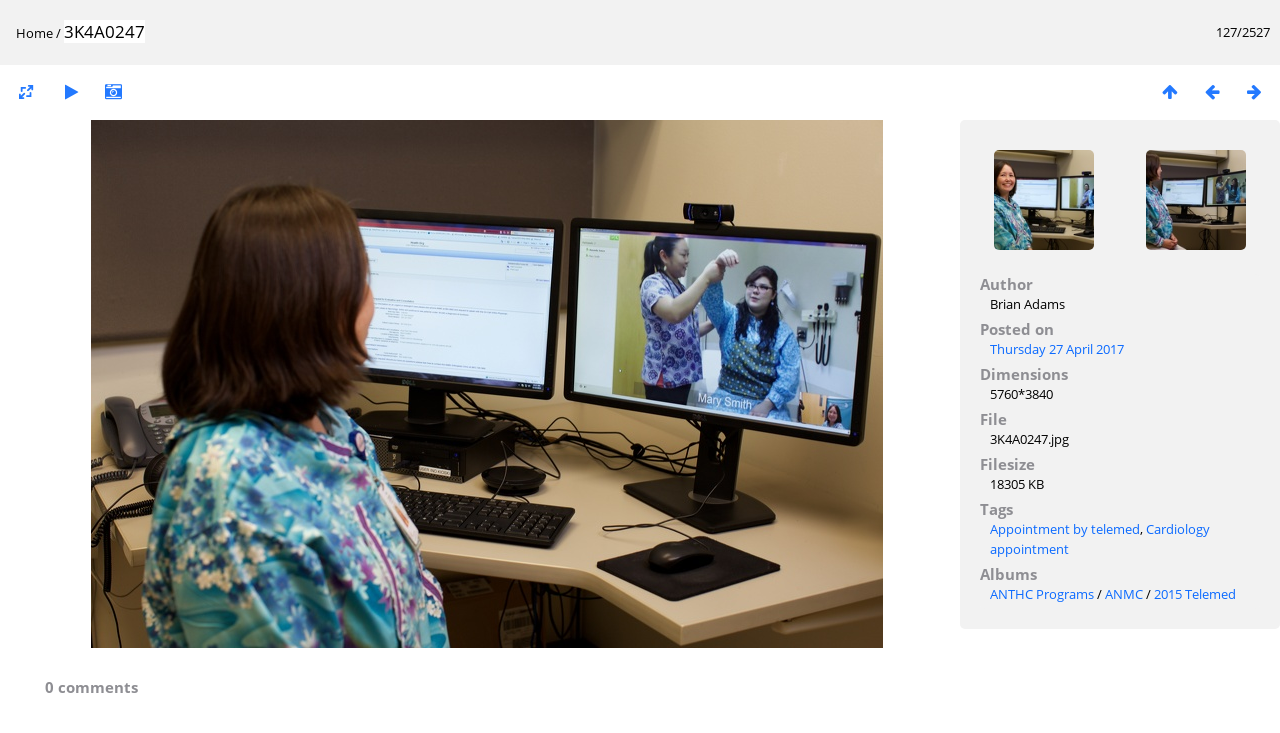

--- FILE ---
content_type: text/html; charset=utf-8
request_url: https://anthcimages.dreamhosters.com/picture.php?/6555/categories
body_size: 2576
content:
<!DOCTYPE html>
<html lang=en dir=ltr>
<head>
<title>3K4A0247</title>
<link rel="shortcut icon" type="image/x-icon" href="themes/default/icon/favicon.ico">
<link rel="stylesheet" type="text/css" href="themes/modus/css/open-sans/open-sans.css"> <link rel="stylesheet" type="text/css" href="_data/combined/c7yclg.css">   <link rel=canonical href="picture.php?/6555">
<meta name=viewport content="width=device-width,initial-scale=1">
<script>if(document.documentElement.offsetWidth>1270)document.documentElement.className='wide'</script>

<meta name="generator" content="Piwigo (aka PWG), see piwigo.org">

<meta name="author" content="Brian Adams">
<meta name="keywords" content="Appointment by telemed, Cardiology appointment">
<meta name="description" content="3K4A0247 - 3K4A0247.jpg">


</head>

<body id=thePicturePage>

<div id="content">



<div class=titrePage id=imageHeaderBar><div class="imageNumber">127/2527</div>
	<div class="browsePath">
		<a href="/">Home</a><span class="browsePathSeparator"> / </span><h2>3K4A0247</h2>
	</div>
</div>

<div id="imageToolBar">

<div class="navigationButtons">
<a href="index.php?/categories/flat/start-100" title="Thumbnails" class="pwg-state-default pwg-button"><span class="pwg-icon pwg-icon-arrow-n"></span><span class="pwg-button-text">Thumbnails</span></a><a href="picture.php?/6554/categories" title="Previous : 3K4A0242" class="pwg-state-default pwg-button"><span class="pwg-icon pwg-icon-arrow-w"></span><span class="pwg-button-text">Previous</span></a><a href="picture.php?/6556/categories" title="Next : 3K4A0248" class="pwg-state-default pwg-button pwg-button-icon-right"><span class="pwg-icon pwg-icon-arrow-e"></span><span class="pwg-button-text">Next</span></a></div>

<div class=actionButtonsWrapper><a id=imageActionsSwitch class=pwg-button><span class="pwg-icon pwg-icon-ellipsis"></span></a><div class="actionButtons">
<a id="derivativeSwitchLink" title="Photo sizes" class="pwg-state-default pwg-button" rel="nofollow"><span class="pwg-icon pwg-icon-sizes"></span><span class="pwg-button-text">Photo sizes</span></a><div id="derivativeSwitchBox" class="switchBox"><div class="switchBoxTitle">Photo sizes</div><span class="switchCheck" id="derivativeCheckedmedium">&#x2714; </span><a href="javascript:changeImgSrc('_data/i/upload/2017/04/27/20170427163233-4bc8d771-me.jpg','medium','medium')">M - medium<span class="derivativeSizeDetails"> (792 x 528)</span></a><br><span class="switchCheck" id="derivativeCheckedlarge" style="visibility:hidden">&#x2714; </span><a href="javascript:changeImgSrc('_data/i/upload/2017/04/27/20170427163233-4bc8d771-la.jpg','large','large')">L - large<span class="derivativeSizeDetails"> (1008 x 672)</span></a><br><span class="switchCheck" id="derivativeCheckedxxlarge" style="visibility:hidden">&#x2714; </span><a href="javascript:changeImgSrc('_data/i/upload/2017/04/27/20170427163233-4bc8d771-xx.jpg','xxlarge','xxlarge')">XXL - huge<span class="derivativeSizeDetails"> (1656 x 1104)</span></a><br></div>
<a href="picture.php?/6555/categories&amp;slideshow=" title="slideshow" class="pwg-state-default pwg-button" rel="nofollow"><span class="pwg-icon pwg-icon-slideshow"></span><span class="pwg-button-text">slideshow</span></a><a href="picture.php?/6555/categories&amp;metadata" title="Show file metadata" class="pwg-state-default pwg-button" rel="nofollow"><span class="pwg-icon pwg-icon-camera-info"></span><span class="pwg-button-text">Show file metadata</span></a></div></div>
</div>
<div id="theImageAndInfos">
<div id="theImage">


<noscript><img src="_data/i/upload/2017/04/27/20170427163233-4bc8d771-me.jpg" width="792" height="528" alt="3K4A0247.jpg" id="theMainImage" usemap="#mapmedium" title="3K4A0247 - 3K4A0247.jpg" itemprop=contentURL></noscript>
<img alt="3K4A0247.jpg" id="theMainImage" usemap="#mapmedium" title="3K4A0247 - 3K4A0247.jpg">

<map name="mapmedium"><area shape=rect coords="0,0,198,528" href="picture.php?/6554/categories" title="Previous : 3K4A0242" alt="3K4A0242"><area shape=rect coords="198,0,591,132" href="index.php?/categories/flat/start-100" title="Thumbnails" alt="Thumbnails"><area shape=rect coords="595,0,792,528" href="picture.php?/6556/categories" title="Next : 3K4A0248" alt="3K4A0248"></map><map name="maplarge"><area shape=rect coords="0,0,252,672" href="picture.php?/6554/categories" title="Previous : 3K4A0242" alt="3K4A0242"><area shape=rect coords="252,0,752,168" href="index.php?/categories/flat/start-100" title="Thumbnails" alt="Thumbnails"><area shape=rect coords="757,0,1008,672" href="picture.php?/6556/categories" title="Next : 3K4A0248" alt="3K4A0248"></map><map name="mapxxlarge"><area shape=rect coords="0,0,414,1104" href="picture.php?/6554/categories" title="Previous : 3K4A0242" alt="3K4A0242"><area shape=rect coords="414,0,1235,276" href="index.php?/categories/flat/start-100" title="Thumbnails" alt="Thumbnails"><area shape=rect coords="1245,0,1656,1104" href="picture.php?/6556/categories" title="Next : 3K4A0248" alt="3K4A0248"></map>


</div><div id="infoSwitcher"></div><div id="imageInfos">
	<div class="navThumbs">
			<a class="navThumb" id="linkPrev" href="picture.php?/6554/categories" title="Previous : 3K4A0242" rel="prev">
				<span class="thumbHover prevThumbHover"></span>
				<img src="_data/i/upload/2017/04/27/20170427163155-6330c3f1-sq.jpg" alt="3K4A0242">
			</a>
			<a class="navThumb" id="linkNext" href="picture.php?/6556/categories" title="Next : 3K4A0248" rel="next">
				<span class="thumbHover nextThumbHover"></span>
				<img src="_data/i/upload/2017/04/27/20170427163300-310e8bf1-sq.jpg" alt="3K4A0248">
			</a>
	</div>

<dl id="standard" class="imageInfoTable">
<div id="Author" class="imageInfo"><dt>Author</dt><dd>Brian Adams</dd></div><div id="datepost" class="imageInfo"><dt>Posted on</dt><dd><a href="index.php?/posted-monthly-list-2017-04-27" rel="nofollow">Thursday 27 April 2017</a></dd></div><div id="Dimensions" class="imageInfo"><dt>Dimensions</dt><dd>5760*3840</dd></div><div id="File" class="imageInfo"><dt>File</dt><dd>3K4A0247.jpg</dd></div><div id="Filesize" class="imageInfo"><dt>Filesize</dt><dd>18305 KB</dd></div><div id="Tags" class="imageInfo"><dt>Tags</dt><dd><a href="index.php?/tags/674-appointment_by_telemed">Appointment by telemed</a>, <a href="index.php?/tags/675-cardiology_appointment">Cardiology appointment</a></dd></div><div id="Categories" class="imageInfo"><dt>Albums</dt><dd><ul><li><a href="index.php?/category/341">ANTHC Programs</a> / <a href="index.php?/category/355">ANMC</a> / <a href="index.php?/category/327">2015 Telemed</a></li></ul></dd></div>

</dl>

</div>
</div>

<div id="comments" class="noCommentContent"><div id="commentsSwitcher"></div>
	<h3>0 comments</h3>

	<div id="pictureComments">
		<div style="clear:both"></div>
	</div>

</div>

</div>
<div id="copyright">
	Powered by	<a href="https://piwigo.org">Piwigo</a>
	
<script type="text/javascript" src="_data/combined/1rmfm9o.js"></script>
<script type="text/javascript">//<![CDATA[

RVAS = {
derivatives: [
{w:792,h:528,url:'_data/i/upload/2017/04/27/20170427163233-4bc8d771-me.jpg',type:'medium'},{w:1008,h:672,url:'_data/i/upload/2017/04/27/20170427163233-4bc8d771-la.jpg',type:'large'},{w:1656,h:1104,url:'_data/i/upload/2017/04/27/20170427163233-4bc8d771-xx.jpg',type:'xxlarge'}],
cp: '/'
}
rvas_choose();
document.onkeydown = function(e){e=e||window.event;if (e.altKey) return true;var target=e.target||e.srcElement;if (target && target.type) return true;	var keyCode=e.keyCode||e.which, docElem=document.documentElement, url;switch(keyCode){case 63235: case 39: if (e.ctrlKey || docElem.scrollLeft==docElem.scrollWidth-docElem.clientWidth)url="picture.php?/6556/categories"; break;case 63234: case 37: if (e.ctrlKey || docElem.scrollLeft==0)url="picture.php?/6554/categories"; break;case 36: if (e.ctrlKey)url="picture.php?/8392/categories"; break;case 35: if (e.ctrlKey)url="picture.php?/7475/categories"; break;case 38: if (e.ctrlKey)url="index.php?/categories/flat/start-100"; break;}if (url) {window.location=url.replace("&amp;","&"); return false;}return true;}
function changeImgSrc(url,typeSave,typeMap)
{
	var theImg = document.getElementById("theMainImage");
	if (theImg)
	{
		theImg.removeAttribute("width");theImg.removeAttribute("height");
		theImg.src = url;
		theImg.useMap = "#map"+typeMap;
	}
	jQuery('#derivativeSwitchBox .switchCheck').css('visibility','hidden');
	jQuery('#derivativeChecked'+typeMap).css('visibility','visible');
	document.cookie = 'picture_deriv='+typeSave+';path=/';
}
(window.SwitchBox=window.SwitchBox||[]).push("#derivativeSwitchLink", "#derivativeSwitchBox");
//]]></script>
<script type="text/javascript">
(function() {
var s,after = document.getElementsByTagName('script')[document.getElementsByTagName('script').length-1];
s=document.createElement('script'); s.type='text/javascript'; s.async=true; s.src='_data/combined/6b8l2j.js';
after = after.parentNode.insertBefore(s, after);
})();
</script>
</div></body>
</html>